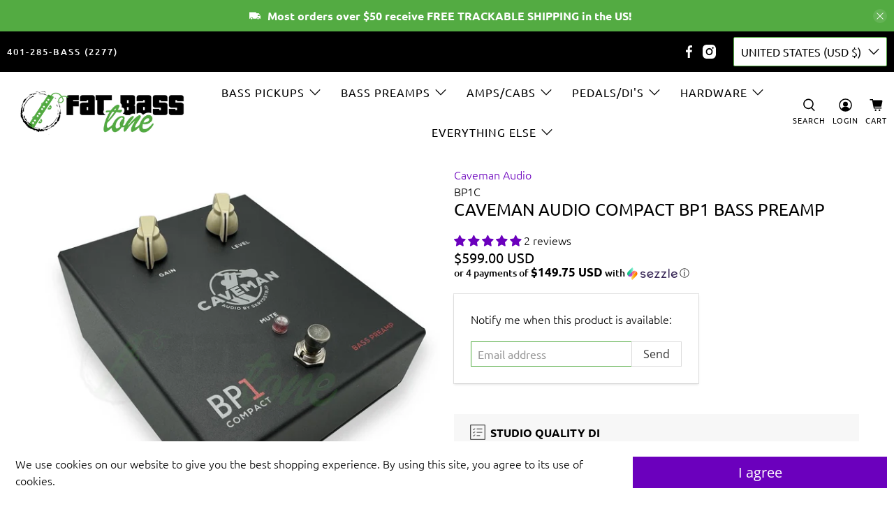

--- FILE ---
content_type: text/css
request_url: https://fatbasstone.com/cdn/shop/t/26/assets/boost-sd-custom.css?v=1768852723379
body_size: -586
content:
/*# sourceMappingURL=/cdn/shop/t/26/assets/boost-sd-custom.css.map?v=1768852723379 */


--- FILE ---
content_type: text/javascript; charset=utf-8
request_url: https://fatbasstone.com/products/caveman-audio-compact-bp1-bass-preamp.js
body_size: 2423
content:
{"id":8125446029551,"title":"Caveman Audio Compact BP1 Bass Preamp","handle":"caveman-audio-compact-bp1-bass-preamp","description":"\u003c!--BEGIN BULLETED FEATURES --\u003e\n\u003cdiv class=\"product-bullet-points\"\u003e\n\u003cp style=\"vertical-align: middle;\"\u003e\u003cimg src=\"https:\/\/cdn.shopify.com\/s\/files\/1\/0078\/6697\/4298\/files\/check-list2.png?v=1610133150\" width=\"22\" height=\"20\" style=\"vertical-align: middle;\" alt=\"Checklist Bullet Icon\"\u003eSTUDIO QUALITY DI\u003c\/p\u003e\n\u003cp style=\"vertical-align: middle;\"\u003e\u003cimg src=\"https:\/\/cdn.shopify.com\/s\/files\/1\/0078\/6697\/4298\/files\/control-panel2.png?v=1610133612\" width=\"22\" height=\"20\" style=\"vertical-align: middle;\" alt=\"Control Panel Bullet Icon\"\u003eBASED OFF CAVEMAN AUDIO'S POPULAR BAS1 PREAMP\u003c\/p\u003e\n\u003cp style=\"vertical-align: middle;\"\u003e\u003cimg src=\"https:\/\/cdn.shopify.com\/s\/files\/1\/0078\/6697\/4298\/files\/waveform.png?v=1612405359\" width=\"22\" height=\"20\" style=\"vertical-align: middle;\" alt=\"Waveform Bullet Icon\"\u003eOUTSTANDING QUALITY IN A SIMPLE \u0026amp; STRAIGHTFORWARD DESIGN\u003c\/p\u003e\n\u003cp style=\"vertical-align: middle;\"\u003e\u003cimg src=\"https:\/\/cdn.shopify.com\/s\/files\/1\/0078\/6697\/4298\/files\/original.png?v=1612551432\" width=\"22\" height=\"20\" style=\"vertical-align: middle;\" alt=\"Original Bullet Icon\"\u003eMADE IN DENMARK\u003c\/p\u003e\n\u003cp style=\"vertical-align: middle;\"\u003e\u003cimg alt=\"Battery Bullet Icon\" style=\"vertical-align: middle;\" height=\"20\" width=\"22\" src=\"https:\/\/cdn.shopify.com\/s\/files\/1\/0078\/6697\/4298\/files\/inverter-battery.png?v=1613170081\"\u003eINCLUDES POWER SUPPLY\u003c\/p\u003e\n\u003c\/div\u003e\n\u003c!-- split --\u003e\n\u003cp\u003e \u003c\/p\u003e\n\u003c!-- BEGIN OBJECTION BUSTERS  --\u003e\n\u003csection id=\"producttrust\"\u003e\n\u003cdiv\u003e\n\u003cimg src=\"https:\/\/cdn.shopify.com\/s\/files\/1\/0078\/6697\/4298\/files\/empty-box-50x48.png?v=1609811646\" alt=\"empty box icon\"\u003e\u003cspan\u003eFREE SHIPPING IN THE USA\u003c\/span\u003e\n\u003c\/div\u003e\n\u003cdiv\u003e\n\u003cimg src=\"https:\/\/cdn.shopify.com\/s\/files\/1\/0078\/6697\/4298\/files\/configuration2.png?v=1610131891\" alt=\"configuration icon\"\u003e\u003cspan\u003eEXPERT TECHNICAL SUPPORT\u003c\/span\u003e\n\u003c\/div\u003e\n\u003cdiv\u003e\n\u003cimg src=\"https:\/\/cdn.shopify.com\/s\/files\/1\/0078\/6697\/4298\/files\/check-list2.png?v=1610133150\" alt=\"checklist icon\"\u003e\u003cspan\u003eIN STOCK MEANS IN STOCK\u003c\/span\u003e\n\u003c\/div\u003e\n\u003c\/section\u003e\n\u003c!-- BEGIN VIDEO BEGIN VIDEO BEGIN VIDEO --\u003e\n\u003csection\u003e\u003ciframe src=\"https:\/\/www.youtube.com\/embed\/LFMSULGy0z8?modestbranding=1\u0026amp;rel=0\" height=\"315\" width=\"560\"\u003e\u003c\/iframe\u003e\u003c\/section\u003e\n\u003c!-- BEGIN DESCRIPTION SECTION --\u003e\n\u003cp\u003e \u003c\/p\u003e\n\u003c!-- START NO COLUMN DESCRIPTION WITH WHITE BACKGROUND --\u003e\n\u003cdiv class=\"product-description-area-white\"\u003e\n\u003ch3\u003eDESCRIPTION\u003c\/h3\u003e\n\u003cp\u003eBP1 Compact crams the essence of Caveman Audio's beloved BP1 Bass Preamp into a compact stompbox format and you get the core tone and extremely low noise level at a much smaller footprint – and price!\u003c\/p\u003e\n\u003cp\u003eBP1 Compact and the original BP1 Bass Preamp sound very similar, yet each has a sonic flavour of its own. BP1 Compact adds that critical definition in the low-mid part of the sound, making your bass sit in the mix with ultimate definition and tons of dynamics.\u003c\/p\u003e\n\u003cp\u003eWith the transformer-balanced, studio-quality DI, you will no longer have to use low-quality DI’s at venues that make your bass sound dull, two-dimensional and uninspiring. The FOH engineer will love your bass signal, and the crowd may not know why, but they’ll love the huge – yet firm and defined – low end that is the foundation the overall experience builds upon.\u003c\/p\u003e\n\u003cp\u003eBut perhaps most important of all, you will have the bass tone of your dreams on the stage, ensuring that you can focus entirely on those solid grooves, tasty bass lines and simply making everyone else sound their best.\u003c\/p\u003e\n\u003c\/div\u003e\n\u003c!-- START TECHNICAL SPECS --\u003e\n\u003cdiv class=\"container product-description-area-grey-grey-border\"\u003e\n\u003c!-- FIRST COLUMN --\u003e\n\u003cdiv class=\"one-half columns medium-down--one-whole product-description-two-columns\"\u003e\n\u003ch3\u003eTECHNICAL\u003c\/h3\u003e\n\u003cp\u003e\u003cb\u003eInput Impedance:\u003c\/b\u003e 5MΩ\u003c\/p\u003e\n\u003cp\u003e\u003cb\u003eOutput Load D.I.:\u003c\/b\u003e 2kΩ or more\u003c\/p\u003e\n\u003cp\u003e\u003cb\u003eOutput Load Amp Out:\u003c\/b\u003e 2kΩ or more\u003c\/p\u003e\n\u003cp\u003e\u003cb\u003eOutput Load Send:\u003c\/b\u003e 1kΩ or more\u003c\/p\u003e\n\u003cp\u003e\u003cb\u003eInput Impedance Return:\u003c\/b\u003e 50kΩ\u003c\/p\u003e\n\u003cp\u003e\u003cb\u003eDimensions:\u003c\/b\u003e 5.12\" [130mm] Wide x 5.71\" [145mm] Deep x 1.57\"\/2.26\" [40\/65mm] High\u003c\/p\u003e\n\u003cp\u003e\u003cb\u003eWeight:\u003c\/b\u003e 3 lbs. 5 oz. [1.5 kg]\u003c\/p\u003e\n\u003cp\u003e12VDC @ 400mA Center negative\u003c\/p\u003e\n\u003cbr\u003e\n\u003c\/div\u003e\n\u003c!-- SECOND COLUMN --\u003e\n\u003cdiv class=\"one-half columns medium-down--one-whole product-description-two-columns\"\u003e\n\u003c!--KEEP BREAKS FOR LINING UP BELOW HEADER --\u003e\n\u003ch3\u003eFEATURES\u003c\/h3\u003e\n\u003cul\u003e\n\u003cli\u003e1\/4″ Gold-plated Jack Cable Input\u003c\/li\u003e\n\u003cli\u003eGold-plated Neutrik XLR DI – transformer balanced\u003c\/li\u003e\n\u003cli\u003e1\/4″ Jack Amp Out – transformer balanced\u003c\/li\u003e\n\u003cli\u003eAdjustable Gain and Level\u003c\/li\u003e\n\u003cli\u003eLoop (send\/return) for patching stomp boxes\u003c\/li\u003e\n\u003cli\u003eTuner Output – always active\u003c\/li\u003e\n\u003cli\u003eMute function for silent tuning\u003c\/li\u003e\n\u003cli\u003eUnique RFI protection\u003c\/li\u003e\n\u003c\/ul\u003e\n\u003cp\u003e\u003ca href=\"https:\/\/cdn.shopify.com\/s\/files\/1\/0078\/6697\/4298\/files\/Caveman_BP1-COMPACT-QUICK-GUIDE.pdf?v=1696266885%E2%80%9D\" target=\"_blank\"\u003eCompact BP1 Guide\u003c\/a\u003e\u003c\/p\u003e\n\u003cp\u003e\u003cmeta charset=\"utf-8\"\u003e\u003cem\u003e*Caveman does not include a power supply for the Compact BP1. HOWEVER, we include a USA adapter free of charge, on us.\u003c\/em\u003e\u003c\/p\u003e\n\u003c\/div\u003e\n\u003c\/div\u003e","published_at":"2023-10-31T14:42:14-07:00","created_at":"2023-10-02T10:04:58-07:00","vendor":"Caveman Audio","type":"Bass Pedals","tags":[],"price":59900,"price_min":59900,"price_max":59900,"available":false,"price_varies":false,"compare_at_price":null,"compare_at_price_min":0,"compare_at_price_max":0,"compare_at_price_varies":false,"variants":[{"id":46538618142959,"title":"Default Title","option1":"Default Title","option2":null,"option3":null,"sku":"BP1C","requires_shipping":true,"taxable":true,"featured_image":null,"available":false,"name":"Caveman Audio Compact BP1 Bass Preamp","public_title":null,"options":["Default Title"],"price":59900,"weight":1388,"compare_at_price":null,"inventory_management":"shopify","barcode":"755777684358","requires_selling_plan":false,"selling_plan_allocations":[]}],"images":["\/\/cdn.shopify.com\/s\/files\/1\/0078\/6697\/4298\/files\/caveman-bp1c-compact-bass-guitar-compressor-pedal-front1-1024x-wm.jpg?v=1729612460","\/\/cdn.shopify.com\/s\/files\/1\/0078\/6697\/4298\/files\/caveman-bp1c-compact-bass-guitar-compressor-pedal-front2-1024x-wm.jpg?v=1729612460","\/\/cdn.shopify.com\/s\/files\/1\/0078\/6697\/4298\/files\/caveman-bp1c-compact-bass-guitar-compressor-pedal-input-output-1024x-wm.jpg?v=1729612460","\/\/cdn.shopify.com\/s\/files\/1\/0078\/6697\/4298\/files\/caveman-bp1c-compact-bass-guitar-compressor-pedal-top-1024x-wm.jpg?v=1729612460","\/\/cdn.shopify.com\/s\/files\/1\/0078\/6697\/4298\/files\/Walwart-adapter-for-Caveman-Audio-Bass-Pedal-1024x-wm.jpg?v=1731890841"],"featured_image":"\/\/cdn.shopify.com\/s\/files\/1\/0078\/6697\/4298\/files\/caveman-bp1c-compact-bass-guitar-compressor-pedal-front1-1024x-wm.jpg?v=1729612460","options":[{"name":"Title","position":1,"values":["Default Title"]}],"url":"\/products\/caveman-audio-compact-bp1-bass-preamp","media":[{"alt":"front view of the Caveman Audio Compact BP1 Bass Preamp showing the foot switch\n","id":35398403260655,"position":1,"preview_image":{"aspect_ratio":1.0,"height":1024,"width":1024,"src":"https:\/\/cdn.shopify.com\/s\/files\/1\/0078\/6697\/4298\/files\/caveman-bp1c-compact-bass-guitar-compressor-pedal-front1-1024x-wm.jpg?v=1729612460"},"aspect_ratio":1.0,"height":1024,"media_type":"image","src":"https:\/\/cdn.shopify.com\/s\/files\/1\/0078\/6697\/4298\/files\/caveman-bp1c-compact-bass-guitar-compressor-pedal-front1-1024x-wm.jpg?v=1729612460","width":1024},{"alt":"Additional front photo of the Caveman Audio Compact BP1 Bass Preamp showing the knobs and mute light","id":35398403293423,"position":2,"preview_image":{"aspect_ratio":1.0,"height":1024,"width":1024,"src":"https:\/\/cdn.shopify.com\/s\/files\/1\/0078\/6697\/4298\/files\/caveman-bp1c-compact-bass-guitar-compressor-pedal-front2-1024x-wm.jpg?v=1729612460"},"aspect_ratio":1.0,"height":1024,"media_type":"image","src":"https:\/\/cdn.shopify.com\/s\/files\/1\/0078\/6697\/4298\/files\/caveman-bp1c-compact-bass-guitar-compressor-pedal-front2-1024x-wm.jpg?v=1729612460","width":1024},{"alt":"view of the back panel of the Caveman Audio Compact BP1 Bass Preamp showing DI input instrument input and send and returns to the amp","id":35398403391727,"position":3,"preview_image":{"aspect_ratio":1.0,"height":1024,"width":1024,"src":"https:\/\/cdn.shopify.com\/s\/files\/1\/0078\/6697\/4298\/files\/caveman-bp1c-compact-bass-guitar-compressor-pedal-input-output-1024x-wm.jpg?v=1729612460"},"aspect_ratio":1.0,"height":1024,"media_type":"image","src":"https:\/\/cdn.shopify.com\/s\/files\/1\/0078\/6697\/4298\/files\/caveman-bp1c-compact-bass-guitar-compressor-pedal-input-output-1024x-wm.jpg?v=1729612460","width":1024},{"alt":"top view of the Caveman Audio Compact BP1 Bass Preamp","id":35398403522799,"position":4,"preview_image":{"aspect_ratio":1.0,"height":1024,"width":1024,"src":"https:\/\/cdn.shopify.com\/s\/files\/1\/0078\/6697\/4298\/files\/caveman-bp1c-compact-bass-guitar-compressor-pedal-top-1024x-wm.jpg?v=1729612460"},"aspect_ratio":1.0,"height":1024,"media_type":"image","src":"https:\/\/cdn.shopify.com\/s\/files\/1\/0078\/6697\/4298\/files\/caveman-bp1c-compact-bass-guitar-compressor-pedal-top-1024x-wm.jpg?v=1729612460","width":1024},{"alt":"photo of the included power supply for the Caveman Audio Compact BP1 Bass Preamp","id":35509212774639,"position":5,"preview_image":{"aspect_ratio":1.0,"height":1024,"width":1024,"src":"https:\/\/cdn.shopify.com\/s\/files\/1\/0078\/6697\/4298\/files\/Walwart-adapter-for-Caveman-Audio-Bass-Pedal-1024x-wm.jpg?v=1731890841"},"aspect_ratio":1.0,"height":1024,"media_type":"image","src":"https:\/\/cdn.shopify.com\/s\/files\/1\/0078\/6697\/4298\/files\/Walwart-adapter-for-Caveman-Audio-Bass-Pedal-1024x-wm.jpg?v=1731890841","width":1024}],"requires_selling_plan":false,"selling_plan_groups":[]}

--- FILE ---
content_type: text/javascript
request_url: https://fatbasstone.com/cdn/shop/t/26/assets/boost-sd-custom.js?v=1768852723379
body_size: -296
content:
const customize={callAjaxUpdateProductList:componentRegistry=>{let preventReCallProductHandlesTheSame=[];const updateProductList={name:"ProductList - Shopify Ajax update",apply(){return{async afterRender(element){const helpersRef=element.getHelpers(),productHandles=helpersRef.getProductHandles(),isDuplicate=JSON.stringify(preventReCallProductHandlesTheSame)===JSON.stringify(productHandles);preventReCallProductHandlesTheSame=productHandles,productHandles?.length&&!isDuplicate&&(helpersRef.setAjaxLoading(!0),(await helpersRef.getProductListHtmlByAjax(!0,productHandles,"boost-sd-integration",20)).forEach(element2=>{const productItem=document.querySelector(`.boost-sd__product-item[id='${element2.id}'], .boost-sd__product-item-list-view-layout[id='${element2.id}']`);productItem&&(productItem.querySelector(".boost-sd__product-price").innerHTML=element2.custom_html,productItem.querySelector(".boost-sd__product-title").innerText=element2.title)}),helpersRef.setAjaxLoading(!1))}}}};componentRegistry.useComponentPlugin("ProductList",updateProductList)}};window.__BoostCustomization__=(window.__BoostCustomization__??[]).concat([customize.callAjaxUpdateProductList]);
//# sourceMappingURL=/cdn/shop/t/26/assets/boost-sd-custom.js.map?v=1768852723379
